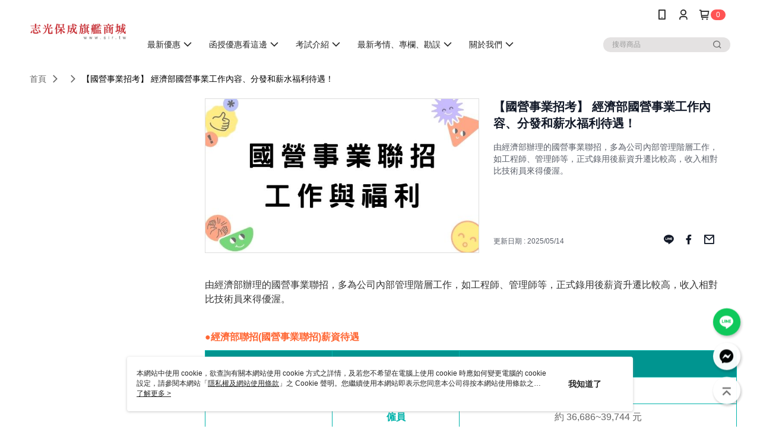

--- FILE ---
content_type: text/html; charset=utf-8
request_url: https://www.sir.tw/Article/Detail/57246
body_size: 19018
content:
<!--This file is synced from MobileWebMallV2 -->

<!DOCTYPE html>

<html>
    <head>
        <title>
【國營事業招考】 經濟部國營事業工作內容、分發和薪水福利待遇！ | 志光保成旗艦商城        </title>
        
    <meta name="keywords" content>
    <meta name="description" content="由經濟部辦理的國營事業聯招，多為公司內部管理階層工作，如工程師、管理師等，正式錄用後薪資升遷比較高，收入相對比技術員來得優渥。">
    <meta property="og:title" content="【國營事業招考】 經濟部國營事業工作內容、分發和薪水福利待遇！"/>
    <meta property="og:url" content="https://www.sir.tw/Article/Detail/57246"/>
    <meta property="og:image" content="https://d3gjxtgqyywct8.cloudfront.net/o2o/image/bf32b443-a750-4be2-82df-8d4ba529ef28.jpg"/>
    <meta property="og:type" content="website"/>
    <meta property="og:description" content="由經濟部辦理的國營事業聯招，多為公司內部管理階層工作，如工程師、管理師等，正式錄用後薪資升遷比較高，收入相對比技術員來得優渥。"/>

        <meta http-equiv="content-language" content="zh-TW" />
        <meta name="viewport" content="width=device-width, initial-scale=1, maximum-scale=1" />
        <meta name="google" content="notranslate" />
        <meta name="msvalidate.01" content="" />


        <meta property="fb:pages" content="easypublic">


        <link rel="icon" href="//img.91app.com/webapi/images/o/16/16/ShopFavicon/40874/40874favicon?v=202601221651" />
        <link rel="shortcut icon" href="//img.91app.com/webapi/images/o/16/16/ShopFavicon/40874/40874favicon?v=202601221651" />
        <!-- hrefLangs start -->
        <!--This file is synced from MobileWebMallV2 -->


        <!-- hrefLangs end -->

        <link rel="stylesheet" href="//official-static.91app.com/V2/Scripts/dist/css/style.css?v=020260121070451">

        <!-- themeCore fonts å’Œ icons çš„æ¨£å¼ä½¿ç”¨ CMS çš„ CDNï¼Œæœ¬æ©Ÿé–‹ç™¼ä¹Ÿä½¿ç”¨ CMS çš„ CDN -->
        <link rel='stylesheet' href='https://cms-static.cdn.91app.com/lib/cms-theme-core/3.88.1/css/desktop.default.css?v=020260121070451'>
<link rel='stylesheet' href='https://cms-static.cdn.91app.com/cms/common/iconFonts/css/font-awesome.css?v=020260121070451' /><link rel='stylesheet' href='https://cms-static.cdn.91app.com/cms/common/iconFonts/css/icon91.css?v=020260121070451' />        <!-- ä½¿ç”¨ trinity-core çš„ baseStyle.css -->

        <!-- å®¢è£½åŒ– IconFont è¨­å®š -->
<link rel='stylesheet' href='https://cms-static.cdn.91app.com/cms/common/iconFonts/v1.1.15/nine1/nine1.css?v=20260121070451' />        <!-- å®¢è£½åŒ– Font-Family è¨­å®š -->
                
        <link rel="apple-touch-icon" href="//img.91app.com/webapi/images/t/512/512/ShopIcon/40874/0/01251030" />
        <link rel="apple-touch-icon" sizes="180x180" href="//img.91app.com/webapi/images/t/512/512/ShopIcon/40874/0/01251030" />
        <link rel="apple-touch-icon-precomposed" href="//img.91app.com/webapi/images/t/512/512/ShopIcon/40874/0/01251030" />
        <link rel="apple-touch-icon-precomposed" sizes="180x180" href="//img.91app.com/webapi/images/t/512/512/ShopIcon/40874/0/01251030" />

            <link rel="canonical" href="https://www.sir.tw/Article/Detail/57246" />

<!--This file is synced from MobileWebMallV2 -->

<!-- Google Tag Manager -->
<script>(function(w,d,s,l,i){w[l]=w[l]||[];w[l].push({'gtm.start':
new Date().getTime(),event:'gtm.js'});var f=d.getElementsByTagName(s)[0],
j=d.createElement(s),dl=l!='dataLayer'?'&l='+l:'';j.async=true;j.src=
'https://www.googletagmanager.com/gtm.js?id='+i+dl;f.parentNode.insertBefore(j,f);
})(window,document,'script','dataLayer','GTM-5WSCB29');</script>
<!-- End Google Tag Manager -->
        <!--This file is synced from MobileWebMallV2 -->
<!--Universal Google Analytics Start-->

<script>
        window.nineyi = window.nineyi || {};
        window.nineyi.googleAnalyticsSettingData = {
            GoogleAnalyticsTrackingId: 'UA-64413146-29',
            GoogleAnalytics4TrackingId: 'G-BRPQR8QP0C',
            CookieDomainSetting: document.location.hostname,
            originDomain: 'https://www.sir.tw',
            officialSsoDomain: 'service.91app.com',
            DefaultCurrencyCode: 'TWD',
            isEnableVipMemberOuterIdDimension: 'False' === 'True',
            customOuidDimensionName: '',
            isUseOriginalClientId: 'False' === 'True',
            isShowSaleProductOuterId: 'False' === 'True',
            isPassOuterMemberCode: 'False' === 'True',
        };
</script>

        <!--This file is synced from MobileWebMallV2 -->

        <!--This file is synced from MobileWebMallV2 -->
<div id="fb-root"></div>
<!--Facebook Pixel Code Start-->
<script>
    !function (f, b, e, v, n, t, s) {
        if (f.fbq)return;
        n = f.fbq = function () {
            n.callMethod ?
                    n.callMethod.apply(n, arguments) : n.queue.push(arguments)
        };
        if (!f._fbq)f._fbq = n;
        n.push = n;
        n.loaded = !0;
        n.version = '2.0';
        n.queue = [];
        t = b.createElement(e);
        t.async = !0;
        t.src = v;
        s = b.getElementsByTagName(e)[0];
        s.parentNode.insertBefore(t, s)
    }(window, document, 'script', '//connect.facebook.net/en_US/fbevents.js');
    var FbCustomAudiencesPixelIds = JSON.parse('["529115799362602"]');
    var AllSiteFbCustomAudiencesPixelId = '1021834927899745';
    var IsEnableAdvancedFacebookPixel = JSON.parse('true');
</script>
<!--Facebook Pixel Code End-->
        <!--This file is synced from MobileWebMallV2 -->
    <!--GoogleConversion-->
    <script async src="https://www.googletagmanager.com/gtag/js?id=UA-64413146-29"></script>
    <script>
        window.dataLayer = window.dataLayer || [];
        function gtag(){dataLayer.push(arguments);}
        gtag('js', new Date());
    </script>
        <!--GoogleConversion-->
        <script>
            var GoogleConversionData = JSON.parse('{"TrackingIdList":["384211325"],"ShopUseNewCode":true,"ConversionList":[{"Id":"384211325","Label":"FLDPCJzm24cCEP2ymrcB","TagType":"GoogleConversionForShoppingCart"},{"Id":"384211325","Label":"ayQTCJnm24cCEP2ymrcB","TagType":"GoogleConversionForRegistrationCompleted"},{"Id":"384211325","Label":"xbQQCJbm24cCEP2ymrcB","TagType":"GoogleConversionForPayFinish"}]}');
            var GoogleRemarketingData = JSON.parse('{"TrackingIdList":["384211325"],"RemarketingList":[{"TrackingId":"384211325","Label":""}]}');
        </script>

        <!--This file is synced from MobileWebMallV2 -->
<!-- Yahoo Dot Tag Base Code Start -->
<!-- Yahoo Dot Tag Base Code End -->
        <!--This file is synced from MobileWebMallV2 -->

<!-- initial mweb constant -->
<script src="//official-static.91app.com/V2/Scripts/cookies.min.js"></script>

    <script src='https://app.cdn.91app.com/global/currency-exchange-rate/currency.js'></script>

<script>
    window.nineyi = window.nineyi || {};
    window.nineyi.shopId = 40874;
    window.nineyi.appSetting = window.nineyi.appSetting || {};
    window.nineyi.appSetting.logLevel = parseInt('2');
    window.nineyi.appSetting.viewTitle = '【國營事業招考】 經濟部國營事業工作內容、分發和薪水福利待遇！';
    window.nineyi.ServiceWorker = window.nineyi.ServiceWorker || {};
    window.nineyi.ServiceWorker.Env = 'Prod';
    window.nineyi.facebookConfig = {
        allSiteFbPixelId: AllSiteFbCustomAudiencesPixelId,
        CustomAudiencesPixelIds: FbCustomAudiencesPixelIds
    };
    window.nineyi.Execmode = 'Prod';
    window.nineyi.version = '20260121070451';
    window.nineyi.ServiceWorker.Options = {
        v: '1',
        tid: 'UA-64413146-29',
        ccode: 'TW',
        ch: 'web',
        cud: 'TWD',
        ld: 'zh-TW',
        shopId: 40874,
    }
    window.nineyi.pageType = '';
    window.nineyi.launchType = '';
    window.nineyi.silo = '91app';
    window.nineyi.dependencies = window.nineyi.dependencies || {};
    window.nineyi.dependencies.apiConfig = window.nineyi.dependencies.apiConfig || {
        cdnApiHost:'https://webapi.91app.com',
        isEnableCdnApi: "True" == 'True'
    };
    window.nineyi.dependencies.env = 'Prod';
    window.nineyi.dependencies.market = 'TW';
    window.nineyi.dependencies.shopId = parseInt('40874');
    window.nineyi.cookieExpireTime = {
        fr: 86400000,
        fr2: 86400000,
        act: 172800000,
    };

    window.nineyi.MWeb = window.nineyi.MWeb || {};
    window.nineyi.MWeb.OfficialOriginDomain = 'https://www.sir.tw';
    window.nineyi.MWeb.ApiCdnConfig = {
        "Url": 'https://webapi.91app.com',
        "IsEnable": "True" == 'True'
    };
    window.nineyi.MWeb.MachineName = 'TW-MWG1-62-187';
    window.nineyi.MWeb.OfficialShopProfile = {"ShopId":40874,"BrowserMode":1,"DeviceMode":1,"StoreTotalCount":0,"LayoutAreaSetting":{"IsEnableLeftAside":true,"IsEnableHeader":true,"IsEnableFooter":true},"SharedFrameViewModel":{"OfficialCustomLink":null},"HasNewVersionSwitch":true,"LineShopLandingPopupEnabled":false,"IsPassOuterMemberCode":false};
    window.nineyi.MWeb.CmsShopInfo = {"EnableCms":true,"Version":"ea63affa-a745-4d02-81e8-7e334b2c5d66_1769071910888"};
    window.nineyi.MWeb.CmsApiDomain = 'https://fts-api.91app.com';
    window.nineyi.MWeb.ShopId = parseInt('40874');
    window.nineyi.MWeb.ShopName = "志光保成旗艦商城";
    window.nineyi.MWeb.SupplierName = "志光保成科技股份有限公司";
    window.nineyi.MWeb.UnLoginId = '';
    window.nineyi.MWeb.IsThirdpartyAuthMember = 'False'.toLocaleLowerCase() === 'true';
    window.nineyi.MWeb.ThirdpartyAuthTypeDef = '';
    window.nineyi.MWeb.ThirdpartyAuthButtonContent = '';
    window.nineyi.MWeb.ThirdpartyAuthIconUrl = '';
    window.nineyi.MWeb.ServiceNumber = '062650818';
    window.nineyi.MWeb.ServiceInfo = '週一～週五，09:00～18:00';
    window.nineyi.MWeb.HomeUrl = '/v2/official';
    window.nineyi.MWeb.IsLBS = 'False' === "True";
    window.nineyi.MWeb.IsAntiFraud = 'True';
    window.nineyi.MWeb.GoogleRecaptchaSiteKey = '';
    window.nineyi.MWeb.IsShowQuestionInsert = 'true' === 'true';
    window.nineyi.MWeb.IsShowShopIntroduce = 'true' === 'true';
    window.nineyi.MWeb.IsRememberCreditCard = 'false' === 'true';
    window.nineyi.MWeb.IsShowChangePassword = 'true' === 'true';
    window.nineyi.MWeb.IsShowAccountBinding = 'true' === 'true';
    window.nineyi.MWeb.IsPriceOnTop = 'false' === 'true';
    window.nineyi.MWeb.IsEnabledNewProductCard = 'true' === 'true';
    window.nineyi.MWeb.IsEnabledCustomTranslation = 'false' === 'true';
    window.nineyi.MWeb.EnableSessionExpire = 'False' === 'True';
    window.nineyi.MWeb.EnableAddressBook = 'True' === 'True';
    window.nineyi.MWeb.AddressBookVersion = 2;
    window.nineyi.MWeb.IsEnabledShopReturnGoods = 'True' === 'True';
    window.nineyi.MWeb.IsEnabledShopChangeGoods = 'True' === 'True';
    window.nineyi.MWeb.IsEnabledShopCustomReturnGoods = 'False' === 'True';
    window.nineyi.MWeb.IsEnabledShopCustomChangeGoods = 'False' === 'True';
    window.nineyi.MWeb.IsEnableStoreCredit = 'False' === 'True';
    window.nineyi.MWeb.IsShowTradesOrderGroupQRCode = 'False' === 'True';
    window.nineyi.MWeb.AdministrativeRegionFileUrlPrefix = 'https://static-web.cdn.91app.com/TW/Prod/';
    window.nineyi.MWeb.CommerceCloudAppApiDomain = 'https://fts-api.91app.com';
    window.nineyi.MWeb.CommerceCloudCdnApiDomain = 'https://fts-api.91app.com';
    window.nineyi.MWeb.IsSuggestPriceShowPrice = 'true' === 'true';
    window.nineyi.MWeb.FtsApiDomain = 'https://fts-api.91app.com';
    window.nineyi.MWeb.ChatWebSocketDomain = '';
    window.nineyi.MWeb.IsEnableShopCustomCurrencyRate = 'False' == 'True';
    window.nineyi.MWeb.IsEnabledRetailStoreExpress = 'False' == 'True';
    window.nineyi.MWeb.RetailStoreExpressState = {"IsRetailStoreExpress":false,"LogoUrl":"","HeaderBackgroundColor":""};
    window.nineyi.MWeb.IsEnableSkuPointsPay = 'False' === 'True';
    window.nineyi.MWeb.PointsPayDisplayType = 'PointDesc';

    window.nineyi.stackdriverConfig = {
        name: 'mweb',
        version: '20260121070451'
    }

    var referrerUrl = '';
    document.location.search.replace('?', '').split('&').forEach(function (item) {
        if (item.match(/^rt=/g)) {
            referrerUrl = decodeURIComponent(item.split('=')[1]);
        }
    });
    if (!referrerUrl) {
        referrerUrl = 'https://www.sir.tw';
    }
    window.nineyi.MWeb.ReferrerUrl = referrerUrl;
    var QRCodeImage = '<img alt="91mai-qrcode-img" name="91mai_qrcode" src="[data-uri]" />';
    var QRCodeImageSpan = document.createElement('span');
    QRCodeImageSpan.innerHTML = QRCodeImage;
    window.nineyi.MWeb.QRCodeImageUrl = QRCodeImageSpan.firstElementChild.src;

    window.nineyi.MWeb.DownloadAppUrl = {
        ios: 'https://itunes.apple.com/tw/app/id1559001949',
        android: 'https://play.google.com/store/apps/details?id=com.nineyi.shop.s040874',
        isDownloadAndroidAPK: 'False' === 'True',
    }
    window.nineyi.MWeb.IsEnableFBMessenger = 'False'.toLocaleLowerCase() == 'true';
    window.nineyi.MWeb.IsEnableFBMessengerNonWorkingTime = 'False'.toLocaleLowerCase() == 'true';
    window.nineyi.MWeb.FBMessengerWorkingStartWeekDay = '';
    window.nineyi.MWeb.FBMessengerWorkingStartTime = '';
    window.nineyi.MWeb.FBMessengerWorkingEndWeekDay = '';
    window.nineyi.MWeb.FBMessengerWorkingEndTime = '';
    window.nineyi.MWeb.FanGroupUrl = 'https://www.facebook.com/easypublic';
    window.nineyi.MWeb.FBAppId = '3546428282277788'; // 分享用
    // FbOfficialAppId： nineyi.webstore.mobilewebmall\WebStore\Frontend\BE\Official\OfficialShopInfoEntity.cs
    // 單一domain店家:取DB Shop 裡面的資料(同FbAppId)，非單一domain店家:取Config裡面 FB.Official.AppId
    window.nineyi.MWeb.FbOfficialAppId = '3546428282277788'; // Fb官網登入用
    window.nineyi.MWeb.OnlineCRM = '?????-????';
    window.nineyi.MWeb.OnlineCRMCode = '@gju4263b';
    window.nineyi.MWeb.ShopInstagramUrl = 'https://www.instagram.com/sir2650818/';
    var GoogleConversionData = JSON.parse('{"TrackingIdList":["384211325"],"ShopUseNewCode":true,"ConversionList":[{"Id":"384211325","Label":"FLDPCJzm24cCEP2ymrcB","TagType":"GoogleConversionForShoppingCart"},{"Id":"384211325","Label":"ayQTCJnm24cCEP2ymrcB","TagType":"GoogleConversionForRegistrationCompleted"},{"Id":"384211325","Label":"xbQQCJbm24cCEP2ymrcB","TagType":"GoogleConversionForPayFinish"}]}');
    var GoogleConversionList;
    if(GoogleConversionData){
        GoogleConversionList = GoogleConversionData.ConversionList;
    }
    window.nineyi.MWeb.GoogleConversionList = GoogleConversionList
    var GoogleConversionData = JSON.parse('{"TrackingIdList":["384211325"],"ShopUseNewCode":true,"ConversionList":[{"Id":"384211325","Label":"FLDPCJzm24cCEP2ymrcB","TagType":"GoogleConversionForShoppingCart"},{"Id":"384211325","Label":"ayQTCJnm24cCEP2ymrcB","TagType":"GoogleConversionForRegistrationCompleted"},{"Id":"384211325","Label":"xbQQCJbm24cCEP2ymrcB","TagType":"GoogleConversionForPayFinish"}]}');
    var GoogleConversionDataShopUseNewCode;
    if(GoogleConversionData){
        GoogleConversionDataShopUseNewCode = GoogleConversionData.ShopUseNewCode;
    }
    window.nineyi.MWeb.GoogleConversionShopUseNewCode = GoogleConversionDataShopUseNewCode;
    window.nineyi.MWeb.Market = 'TW';
    window.nineyi.MWeb.IsAdobeTrackerShop = 'False';
    window.nineyi.MWeb.SoldOutType = 'OutOfStock'; // 商品缺貨顯示
    window.nineyi.MWeb.SalesMarketSettings = {"SupplierId":41763,"SalesMarket":"TW","SalesCurrency":"TWD","CountryCode":"886","CurrencySymbol":"NT$","CurrencyDecimalDigits":0,"CurrencyDecimalSeparator":".","CurrencyDigitGroupSeparator":",","CurrencyNameKey":""};
    /**
    initialAngularLocale
    */
    window.nineyi.MWeb.CurrentLocale = 'zh-TW';
    window.nineyi.MWeb.EnableLanguageSwitcher = 'True' === 'True';
    window.nineyi.MWeb.DefaultLanguageCode = 'zh-TW';
    window.nineyi.MWeb.AvailableLanguages = [{"Lang":"zh-TW","Display":"中文 (繁體)"}];
    window.nineyi.MWeb.DefaultCurrency = 'NT$';
    window.nineyi.MWeb.DefaultCountry = 'TW';
    window.nineyi.MWeb.DefaultCurrencyCode = 'TWD';
    window.nineyi.MWeb.EnableJavsScriptCDN = 'True';
    window.nineyi.MWeb.JavsScriptCDN = '//official-static.91app.com';
    window.nineyi.MWeb.CssCDNDomain = '//official-static.91app.com';
    window.nineyi.MWeb.FingerprintTag = '639049332581366362';
    window.nineyi.MWeb.CurrencyCode = '' || 'TWD';
    window.nineyi.MWeb.isSsoDomain = (/^(service.*.91dev.*|(service.91app.*)|shop-service.pxmart.com.tw)$/ig).test(window.location.hostname);
    window.nineyi.MWeb.isCustomizedPrivacyPolicy = '';
    window.nineyi.MWeb.PrivacyPolicyFilePath = '';
    Object.freeze(window.nineyi.MWeb);

    window.nineyi.i18n = window.nineyi.i18n || {};
    window.nineyi.i18n.isEnableCurrency = !window.nineyi.MWeb.isSsoDomain && 'False'.toLocaleLowerCase() == 'true';
    window.nineyi.i18n.defaultCurrency = 'TWD';
    window.nineyi.i18n.preferredCurrency = docCookies.getItem('currency') || window.nineyi.i18n.defaultCurrency;
    window.nineyi.i18n.availableCurrencies = ["TWD"];
    window.nineyi.i18n.isEnableLanguage = !window.nineyi.MWeb.isSsoDomain && 'True'.toLocaleLowerCase() == 'true';
    window.nineyi.i18n.defaultLanguage = 'zh-TW'
    window.nineyi.i18n.availableLanguages = ["zh-TW"];
    window.nineyi.i18n.salesMarketSettings = {
        salesMarket: 'TW',
        salesCurrency: 'TWD'
    };
    (function(n) {
        var allLanguages = [{"Lang":"en-US","Display":"English (US)"},{"Lang":"zh-TW","Display":"中文 (繁體)"},{"Lang":"zh-HK","Display":"中文 (香港)"},{"Lang":"zh-CN","Display":"中文 (简体)"},{"Lang":"ms-MY","Display":"Bahasa Melayu"},{"Lang":"ja-JP","Display":"日本語"},{"Lang":"th-TH","Display":"ไทย"}];
        n.i18n.allLanguages = allLanguages.map(function (item) {
            return {
                lang: item.Lang,
                display: item.Display
            };
        });
    })(window.nineyi);
    window.nineyi.tracking = {
        dataLayer: function (key, val){
                const dataLayers = window.nineyi.tracking.dataLayer.dataLayers;
                dataLayers[key] = dataLayers[key] || {};
                dataLayers[key] = val;
                const subscribes = window.nineyi.tracking.dataLayer.subscribes;
                subscribes[key] = subscribes[key] || [];
                subscribes[key].forEach(function(fn){
                    fn(val);
                });
        },
        subscribe: function(key, callback){
            const subscribes = window.nineyi.tracking.dataLayer.subscribes;
            subscribes[key] = subscribes[key] || [];
            subscribes[key].push(callback);
        }
    };
    window.nineyi.tracking.dataLayer.dataLayers = {};
    window.nineyi.tracking.dataLayer.subscribes = {};

    window.fbAsyncInit = function() {
        FB.init({
          appId: window.location.pathname !== '/V2/Login/Index/' && !/^\/V2\/VipMember\/AccountBinding\/?$/.test(window.location.pathname)
            ? '3546428282277788' : '3546428282277788',
          autoLogAppEvents: true,
          xfbml: true,
          version: 'v2.10'
        });
        console.log('InitialSetting: FB initFaceBookUI ok');
    };
</script>
<!-- END initial mweb constant -->

        



        <script type='text/javascript'>
            var appInsights=window.appInsights||function(config)
            {
                function r(config){ t[config] = function(){ var i = arguments; t.queue.push(function(){ t[config].apply(t, i)})} }
                var t = { config:config},u=document,e=window,o='script',s=u.createElement(o),i,f;for(s.src=config.url||'//az416426.vo.msecnd.net/scripts/a/ai.0.js',u.getElementsByTagName(o)[0].parentNode.appendChild(s),t.cookie=u.cookie,t.queue=[],i=['Event','Exception','Metric','PageView','Trace','Ajax'];i.length;)r('track'+i.pop());return r('setAuthenticatedUserContext'),r('clearAuthenticatedUserContext'),config.disableExceptionTracking||(i='onerror',r('_'+i),f=e[i],e[i]=function(config, r, u, e, o) { var s = f && f(config, r, u, e, o); return s !== !0 && t['_' + i](config, r, u, e, o),s}),t
            }({
                instrumentationKey:'80d00903-800e-47a0-8776-3b3493a1b234'
            });

            window.appInsights=appInsights;
            appInsights.trackPageView();
        </script>
        <script async defer src="https://connect.facebook.net/zh_TW/sdk.js"></script>

    </head>
    <body class="">
        <!--This file is synced from MobileWebMallV2 -->

<noscript>
    <iframe src="https://www.googletagmanager.com/ns.html?id=GTM-5WSCB29" height="0" width="0"
        style="display:none;visibility:hidden"></iframe>
</noscript>

            <div id="root"></div>
        <!-- StackDriver Reporter Start -->
        <script>
        window.nineyi.env = "Prod";
        </script>
        <!-- tracking sdk-->
        <script src='https://tracking-client.91app.com/tracking-service/sdk/ec/latest/main.min.js?v=020260121070451'></script>
        <!-- line express sdk-->
        <!-- è®€å–å¤–éƒ¨ CDN -->
        <script src='https://cms-static.cdn.91app.com/lib/polyfill.js'></script>
        <!-- è®€å–CMS CDN -->
        <script defer src='https://cms-static.cdn.91app.com/lib/react/16.14.0/umd/react.production.min.js'></script>
        <script defer src='https://cms-static.cdn.91app.com/lib/react-dom/16.14.0/umd/react-dom.production.min.js'></script>
        <script defer src='https://cms-static.cdn.91app.com/lib/react-redux/7.2.3/react-redux.min.js'></script>
        <script defer src='https://cms-static.cdn.91app.com/lib/lodash/4.17.21/lodash.min.js'></script>
        <script defer src='https://cms-static.cdn.91app.com/lib/jsonpath/1.1.1/jsonpath.min.js'></script>

            <script defer src='//official-static.91app.com/V2/Scripts/dist/v-639049332581366362-v/js/desktop/manifest.js?v=020260121070451'></script>
            <script defer src='//official-static.91app.com/V2/Scripts/dist/v-639049332581366362-v/js/desktop/vendor-mweb.js?v=020260121070451'></script>
            <script defer src='//official-static.91app.com/V2/Scripts/dist/v-639049332581366362-v/js/desktop/nine1.js?v=020260121070451'></script>
            <script defer src='//official-static.91app.com/V2/Scripts/dist/v-639049332581366362-v/js/desktop/themecore.js?v=020260121070451'></script>

        

<script>
    window.nineyi.ServerData = {
        ArticleId:"57246",
        Introduction:"&lt;p&gt;&lt;span style=&quot;font-family:Arial, Helvetica, sans-serif;font-size:medium;&quot;&gt;由經濟部辦理的國營事業聯招，多為公司內部管理階層工作，如工程師、管理師等，正式錄用後薪資升遷比較高，收入相對比技術員來得優渥。&lt;/span&gt;&lt;/p&gt;&lt;p&gt;&lt;/p&gt;&lt;p&gt;&lt;strong style=&quot;color:#ff6633;font-family:Arial, Helvetica, sans-serif;font-size:medium;&quot;&gt;&lt;span style=&quot;font-family:Arial, Helvetica, sans-serif;font-size:medium;&quot;&gt;●&lt;/span&gt;&lt;/strong&gt;&lt;span style=&quot;font-family:Arial, Helvetica, sans-serif;font-size:medium;color:#ff6633;&quot;&gt;&lt;strong&gt;經濟部聯招(國營事業聯招)薪資待遇&lt;/strong&gt;&lt;/span&gt;&lt;/p&gt;&lt;table style=&quot;margin:0px;padding:0px;width:896px;--color01:#02B3AB;--color02:#009590;--color03:#EEF6F3;--color04:#666666;--color05:#333333;--color06:#FA8C16;border-collapse:collapse;color:#666666;position:relative;font-family:Arial, Helvetica, 微軟正黑體, sans-serif;font-size:16px;&quot;&gt;&lt;tbody style=&quot;margin:0px;padding:0px;box-sizing:border-box;&quot;&gt;&lt;tr style=&quot;margin:0px;padding:0px;box-sizing:border-box;&quot;&gt;&lt;th style=&quot;margin:0px;padding:10px;box-sizing:border-box;width:214.875px;font-size:1em;line-height:1.5;border:1px solid rgb(2, 179, 171);background:none 0% 0% / auto repeat scroll padding-box border-box rgb(0, 149, 144);color:#ffffff;&quot; width=&quot;24%&quot;&gt;用人機關&lt;/th&gt;&lt;th style=&quot;margin:0px;padding:10px;box-sizing:border-box;font-size:1em;line-height:1.5;border:1px solid rgb(2, 179, 171);background:none 0% 0% / auto repeat scroll padding-box border-box rgb(0, 149, 144);color:#ffffff;&quot; width=&quot;24%&quot;&gt;職別&lt;/th&gt;&lt;th style=&quot;margin:0px;padding:10px;box-sizing:border-box;font-size:1em;line-height:1.5;border:1px solid rgb(2, 179, 171);background:none 0% 0% / auto repeat scroll padding-box border-box rgb(0, 149, 144);color:#ffffff;&quot;&gt;薪水(月)&lt;/th&gt;&lt;/tr&gt;&lt;tr style=&quot;margin:0px;padding:0px;box-sizing:border-box;&quot;&gt;&lt;td align=&quot;center&quot; class=&quot;subtitlecol&quot; rowspan=&quot;2&quot; style=&quot;margin:0px;padding:10px;box-sizing:border-box;font-size:1em;line-height:1.5;border:1px solid rgb(2, 179, 171);font-weight:bold;text-align:center;color:#02b3ab;&quot;&gt;台電公司&lt;/td&gt;&lt;td align=&quot;center&quot; class=&quot;subtitlecol&quot; style=&quot;margin:0px;padding:10px;box-sizing:border-box;font-size:1em;line-height:1.5;border:1px solid rgb(2, 179, 171);font-weight:bold;color:#02b3ab;&quot;&gt;職員&lt;/td&gt;&lt;td align=&quot;center&quot; style=&quot;margin:0px;padding:10px;box-sizing:border-box;font-size:1em;line-height:1.5;border:1px solid rgb(2, 179, 171);&quot;&gt;約 45,094 元&lt;/td&gt;&lt;/tr&gt;&lt;tr style=&quot;margin:0px;padding:0px;box-sizing:border-box;&quot;&gt;&lt;td align=&quot;center&quot; class=&quot;subtitlecol&quot; style=&quot;margin:0px;padding:10px;box-sizing:border-box;font-size:1em;line-height:1.5;border:1px solid rgb(2, 179, 171);font-weight:bold;text-align:center;color:#02b3ab;&quot;&gt;僱員&lt;/td&gt;&lt;td align=&quot;center&quot; style=&quot;margin:0px;padding:10px;box-sizing:border-box;font-size:1em;line-height:1.5;border:1px solid rgb(2, 179, 171);&quot;&gt;約 36,686~39,744 元&lt;/td&gt;&lt;/tr&gt;&lt;tr style=&quot;margin:0px;padding:0px;box-sizing:border-box;&quot;&gt;&lt;td align=&quot;center&quot; class=&quot;subtitlecol&quot; rowspan=&quot;2&quot; style=&quot;margin:0px;padding:10px;box-sizing:border-box;font-size:1em;line-height:1.5;border:1px solid rgb(2, 179, 171);font-weight:bold;text-align:center;color:#02b3ab;&quot;&gt;台水公司&lt;/td&gt;&lt;td align=&quot;center&quot; class=&quot;subtitlecol&quot; style=&quot;margin:0px;padding:10px;box-sizing:border-box;font-size:1em;line-height:1.5;border:1px solid rgb(2, 179, 171);font-weight:bold;color:#02b3ab;&quot;&gt;職員&lt;/td&gt;&lt;td align=&quot;center&quot; style=&quot;margin:0px;padding:10px;box-sizing:border-box;font-size:1em;line-height:1.5;border:1px solid rgb(2, 179, 171);&quot;&gt;約 44,780 元&lt;/td&gt;&lt;/tr&gt;&lt;tr style=&quot;margin:0px;padding:0px;box-sizing:border-box;&quot;&gt;&lt;td align=&quot;center&quot; class=&quot;subtitlecol&quot; style=&quot;margin:0px;padding:10px;box-sizing:border-box;font-size:1em;line-height:1.5;border:1px solid rgb(2, 179, 171);font-weight:bold;text-align:center;color:#02b3ab;&quot;&gt;僱員&lt;/td&gt;&lt;td align=&quot;center&quot; style=&quot;margin:0px;padding:10px;box-sizing:border-box;font-size:1em;line-height:1.5;border:1px solid rgb(2, 179, 171);&quot;&gt;約 30,010 元&lt;/td&gt;&lt;/tr&gt;&lt;tr style=&quot;margin:0px;padding:0px;box-sizing:border-box;&quot;&gt;&lt;td align=&quot;center&quot; class=&quot;subtitlecol&quot; rowspan=&quot;2&quot; style=&quot;margin:0px;padding:10px;box-sizing:border-box;font-size:1em;line-height:1.5;border:1px solid rgb(2, 179, 171);font-weight:bold;text-align:center;color:#02b3ab;&quot;&gt;中油公司&lt;/td&gt;&lt;td align=&quot;center&quot; class=&quot;subtitlecol&quot; style=&quot;margin:0px;padding:10px;box-sizing:border-box;font-size:1em;line-height:1.5;border:1px solid rgb(2, 179, 171);font-weight:bold;color:#02b3ab;&quot;&gt;職員&lt;/td&gt;&lt;td align=&quot;center&quot; style=&quot;margin:0px;padding:10px;box-sizing:border-box;font-size:1em;line-height:1.5;border:1px solid rgb(2, 179, 171);&quot;&gt;約 42,866 元&lt;/td&gt;&lt;/tr&gt;&lt;tr style=&quot;margin:0px;padding:0px;box-sizing:border-box;&quot;&gt;&lt;td align=&quot;center&quot; class=&quot;subtitlecol&quot; style=&quot;margin:0px;padding:10px;box-sizing:border-box;font-size:1em;line-height:1.5;border:1px solid rgb(2, 179, 171);font-weight:bold;text-align:center;color:#02b3ab;&quot;&gt;僱員&lt;/td&gt;&lt;td align=&quot;center&quot; style=&quot;margin:0px;padding:10px;box-sizing:border-box;font-size:1em;line-height:1.5;border:1px solid rgb(2, 179, 171);&quot;&gt;約 30,515 元&lt;/td&gt;&lt;/tr&gt;&lt;tr style=&quot;margin:0px;padding:0px;box-sizing:border-box;&quot;&gt;&lt;td align=&quot;center&quot; class=&quot;subtitlecol&quot; rowspan=&quot;2&quot; style=&quot;margin:0px;padding:10px;box-sizing:border-box;font-size:1em;line-height:1.5;border:1px solid rgb(2, 179, 171);font-weight:bold;text-align:center;color:#02b3ab;&quot;&gt;台糖公司&lt;/td&gt;&lt;td align=&quot;center&quot; class=&quot;subtitlecol&quot; style=&quot;margin:0px;padding:10px;box-sizing:border-box;font-size:1em;line-height:1.5;border:1px solid rgb(2, 179, 171);font-weight:bold;color:#02b3ab;&quot;&gt;職員&lt;/td&gt;&lt;td align=&quot;center&quot; style=&quot;margin:0px;padding:10px;box-sizing:border-box;font-size:1em;line-height:1.5;border:1px solid rgb(2, 179, 171);&quot;&gt;約 45,023 元&lt;/td&gt;&lt;/tr&gt;&lt;tr style=&quot;margin:0px;padding:0px;box-sizing:border-box;&quot;&gt;&lt;td align=&quot;center&quot; class=&quot;subtitlecol&quot; style=&quot;margin:0px;padding:10px;box-sizing:border-box;font-size:1em;line-height:1.5;border:1px solid rgb(2, 179, 171);font-weight:bold;text-align:center;color:#02b3ab;&quot;&gt;僱員&lt;/td&gt;&lt;td align=&quot;center&quot; style=&quot;margin:0px;padding:10px;box-sizing:border-box;font-size:1em;line-height:1.5;border:1px solid rgb(2, 179, 171);&quot;&gt;約 30,539 元&lt;/td&gt;&lt;/tr&gt;&lt;/tbody&gt;&lt;/table&gt;&lt;p&gt;&lt;span style=&quot;font-family:Arial, Helvetica, sans-serif;font-size:medium;&quot;&gt;&lt;/span&gt;&lt;/p&gt;&lt;p&gt;&lt;span style=&quot;font-family:Arial, Helvetica, sans-serif;font-size:medium;&quot;&gt;1.經濟部所屬事業機構甄試進用人員不具公務人員任用資格，相關資料亦不送銓敘機關銓敘。&lt;/span&gt;&lt;br /&gt;&lt;br /&gt;&lt;span style=&quot;font-family:Arial, Helvetica, sans-serif;font-size:medium;&quot;&gt;2.錄取人員進用後不得要求以高於專科以上之學歷或其他考試及格(錄取)資格提高敘薪。&lt;/span&gt;&lt;br /&gt;&lt;br /&gt;&lt;span style=&quot;font-family:Arial, Helvetica, sans-serif;font-size:medium;&quot;&gt;3.進用人員如有兼任車輛駕駛及初級保養者，屬業務上、職務上之所需，不另支給兼任司機加給。&lt;/span&gt;&lt;br /&gt;&lt;br /&gt;&lt;span style=&quot;font-family:Arial, Helvetica, sans-serif;font-size:medium;&quot;&gt;※上述說明僅供參考，實際薪資以分發報到之機關核算為準。&lt;/span&gt;&lt;/p&gt;&lt;p&gt;&lt;/p&gt;&lt;p&gt;&lt;span style=&quot;font-family:Arial, Helvetica, sans-serif;font-size:medium;&quot;&gt;　　經濟部所屬國營事業，工作環境單純穩定，每月薪資35,000元起，績效獎金最高可達4.6個月，且還有結婚、生育及子女就學補助、優渥的退休金，以及提供在職進修機會等諸多福利，成為人人嚮往的工作 ！&lt;/span&gt;&lt;/p&gt;&lt;p&gt;&lt;/p&gt;&lt;p&gt;&lt;strong style=&quot;color:#ff6633;font-family:Arial, Helvetica, sans-serif;font-size:medium;&quot;&gt;●&lt;/strong&gt;&lt;span style=&quot;color:#ff6633;font-family:Arial, Helvetica, sans-serif;font-size:medium;&quot;&gt;&lt;strong&gt;國營事業招考 工作內容&lt;/strong&gt;&lt;/span&gt;&lt;/p&gt;&lt;p&gt;&lt;span style=&quot;font-family:Arial, Helvetica, sans-serif;font-size:medium;&quot;&gt;&lt;strong&gt;文組推薦&lt;/strong&gt;&lt;/span&gt;&lt;/p&gt;&lt;table border=&quot;0&quot; cellpadding=&quot;0&quot; cellspacing=&quot;0&quot; class=&quot;table04 k-table&quot; style=&quot;outline:none;border-collapse:collapse;width:740px;margin:10px 0px 20px;font-family:Arial, Helvetica, 微軟正黑體, sans-serif;font-size:15px;&quot;&gt;&lt;tbody style=&quot;box-sizing:border-box;outline:none;&quot;&gt;&lt;tr style=&quot;box-sizing:border-box;outline:none;&quot;&gt;&lt;td align=&quot;center&quot; bgcolor=&quot;#F2F2F2&quot; style=&quot;box-sizing:border-box;outline:none;border:1px solid rgb(166, 166, 166);border-collapse:collapse;padding:6px 4px;&quot; width=&quot;20%&quot;&gt;&lt;span class=&quot;fs01&quot; style=&quot;box-sizing:border-box;outline:none;margin:0px;padding:5px 0px;font-size:medium;color:#333333;line-height:1.6;font-family:Arial, Helvetica, sans-serif;&quot;&gt;類科&lt;/span&gt;&lt;/td&gt;&lt;td align=&quot;center&quot; bgcolor=&quot;#F2F2F2&quot; style=&quot;box-sizing:border-box;outline:none;border:1px solid rgb(166, 166, 166);border-collapse:collapse;padding:6px 4px;&quot; width=&quot;80%&quot;&gt;&lt;span class=&quot;fs01&quot; style=&quot;box-sizing:border-box;outline:none;margin:0px;padding:5px 0px;font-size:medium;color:#333333;line-height:1.6;font-family:Arial, Helvetica, sans-serif;&quot;&gt;工作性質簡述&lt;/span&gt;&lt;/td&gt;&lt;/tr&gt;&lt;tr style=&quot;box-sizing:border-box;outline:none;&quot;&gt;&lt;td align=&quot;center&quot; bgcolor=&quot;#F2F2F2&quot; style=&quot;box-sizing:border-box;outline:none;border:1px solid rgb(166, 166, 166);border-collapse:collapse;padding:6px 4px;&quot;&gt;&lt;span class=&quot;fs01&quot; style=&quot;box-sizing:border-box;outline:none;margin:0px;padding:5px 0px;font-size:medium;color:#333333;line-height:1.6;font-family:Arial, Helvetica, sans-serif;&quot;&gt;人資&lt;/span&gt;&lt;/td&gt;&lt;td style=&quot;box-sizing:border-box;outline:none;border:1px solid rgb(166, 166, 166);border-collapse:collapse;padding:6px 4px;&quot;&gt;&lt;span class=&quot;fs01&quot; style=&quot;box-sizing:border-box;outline:none;margin:0px;padding:5px 0px;font-size:medium;color:#333333;line-height:1.6;font-family:Arial, Helvetica, sans-serif;&quot;&gt;人力資源管理相關業務。&lt;/span&gt;&lt;/td&gt;&lt;/tr&gt;&lt;tr style=&quot;box-sizing:border-box;outline:none;&quot;&gt;&lt;td align=&quot;center&quot; bgcolor=&quot;#F2F2F2&quot; style=&quot;box-sizing:border-box;outline:none;border:1px solid rgb(166, 166, 166);border-collapse:collapse;padding:6px 4px;&quot;&gt;&lt;span class=&quot;fs01&quot; style=&quot;box-sizing:border-box;outline:none;margin:0px;padding:5px 0px;font-size:medium;color:#333333;line-height:1.6;font-family:Arial, Helvetica, sans-serif;&quot;&gt;企管&lt;/span&gt;&lt;/td&gt;&lt;td style=&quot;box-sizing:border-box;outline:none;border:1px solid rgb(166, 166, 166);border-collapse:collapse;padding:6px 4px;&quot; valign=&quot;top&quot;&gt;&lt;span class=&quot;fs01&quot; style=&quot;box-sizing:border-box;outline:none;margin:0px;padding:5px 0px;font-size:medium;color:#333333;line-height:1.6;font-family:Arial, Helvetica, sans-serif;&quot;&gt;業務經營、行銷、企劃、總務、採購、客戶服務及契約規劃與執行等相關業務。&lt;/span&gt;&lt;/td&gt;&lt;/tr&gt;&lt;tr style=&quot;box-sizing:border-box;outline:none;&quot;&gt;&lt;td align=&quot;center&quot; bgcolor=&quot;#F2F2F2&quot; style=&quot;box-sizing:border-box;outline:none;border:1px solid rgb(166, 166, 166);border-collapse:collapse;padding:6px 4px;&quot;&gt;&lt;span class=&quot;fs01&quot; style=&quot;box-sizing:border-box;outline:none;margin:0px;padding:5px 0px;font-size:medium;color:#333333;line-height:1.6;font-family:Arial, Helvetica, sans-serif;&quot;&gt;國貿&lt;/span&gt;&lt;/td&gt;&lt;td style=&quot;box-sizing:border-box;outline:none;border:1px solid rgb(166, 166, 166);border-collapse:collapse;padding:6px 4px;&quot; valign=&quot;top&quot;&gt;&lt;span class=&quot;fs01&quot; style=&quot;box-sizing:border-box;outline:none;margin:0px;padding:5px 0px;font-size:medium;color:#333333;line-height:1.6;font-family:Arial, Helvetica, sans-serif;&quot;&gt;設備、燃料或油品採購，合約之履約及爭議處理、行銷、貿易管理以及國際市場商情研究等相關業務。&lt;/span&gt;&lt;/td&gt;&lt;/tr&gt;&lt;tr style=&quot;box-sizing:border-box;outline:none;&quot;&gt;&lt;td align=&quot;center&quot; bgcolor=&quot;#F2F2F2&quot; style=&quot;box-sizing:border-box;outline:none;border:1px solid rgb(166, 166, 166);border-collapse:collapse;padding:6px 4px;&quot;&gt;&lt;span class=&quot;fs01&quot; style=&quot;box-sizing:border-box;outline:none;margin:0px;padding:5px 0px;font-size:medium;color:#333333;line-height:1.6;font-family:Arial, Helvetica, sans-serif;&quot;&gt;財會&lt;/span&gt;&lt;/td&gt;&lt;td style=&quot;box-sizing:border-box;outline:none;border:1px solid rgb(166, 166, 166);border-collapse:collapse;padding:6px 4px;&quot; valign=&quot;top&quot;&gt;&lt;span class=&quot;fs01&quot; style=&quot;box-sizing:border-box;outline:none;margin:0px;padding:5px 0px;font-size:medium;color:#333333;line-height:1.6;font-family:Arial, Helvetica, sans-serif;&quot;&gt;會計報表編制、收支審核、帳務處理、財務規劃、成本分析、採購監辦等相關業務。&lt;/span&gt;&lt;/td&gt;&lt;/tr&gt;&lt;tr style=&quot;box-sizing:border-box;outline:none;&quot;&gt;&lt;td align=&quot;center&quot; bgcolor=&quot;#F2F2F2&quot; style=&quot;box-sizing:border-box;outline:none;border:1px solid rgb(166, 166, 166);border-collapse:collapse;padding:6px 4px;&quot;&gt;&lt;span class=&quot;fs01&quot; style=&quot;box-sizing:border-box;outline:none;margin:0px;padding:5px 0px;font-size:medium;color:#333333;line-height:1.6;font-family:Arial, Helvetica, sans-serif;&quot;&gt;文化資產&lt;/span&gt;&lt;/td&gt;&lt;td style=&quot;box-sizing:border-box;outline:none;border:1px solid rgb(166, 166, 166);border-collapse:collapse;padding:6px 4px;&quot; valign=&quot;top&quot;&gt;&lt;span class=&quot;fs01&quot; style=&quot;box-sizing:border-box;outline:none;margin:0px;padding:5px 0px;font-size:medium;color:#333333;line-height:1.6;font-family:Arial, Helvetica, sans-serif;&quot;&gt;文化資產業務規劃推動、古蹟及歷史建物修復活化再利用、文物展示管理規劃、相關案件採購及行政文書處理。&lt;/span&gt;&lt;/td&gt;&lt;/tr&gt;&lt;tr style=&quot;box-sizing:border-box;outline:none;&quot;&gt;&lt;td align=&quot;center&quot; bgcolor=&quot;#F2F2F2&quot; style=&quot;box-sizing:border-box;outline:none;border:1px solid rgb(166, 166, 166);border-collapse:collapse;padding:6px 4px;&quot;&gt;&lt;span class=&quot;fs01&quot; style=&quot;box-sizing:border-box;outline:none;margin:0px;padding:5px 0px;font-size:medium;color:#333333;line-height:1.6;font-family:Arial, Helvetica, sans-serif;&quot;&gt;法務&lt;/span&gt;&lt;/td&gt;&lt;td style=&quot;box-sizing:border-box;outline:none;border:1px solid rgb(166, 166, 166);border-collapse:collapse;padding:6px 4px;&quot; valign=&quot;top&quot;&gt;&lt;span class=&quot;fs01&quot; style=&quot;box-sizing:border-box;outline:none;margin:0px;padding:5px 0px;font-size:medium;color:#333333;line-height:1.6;font-family:Arial, Helvetica, sans-serif;&quot;&gt;提供法律諮詢、參與爭議事件之解決及處理法律事務等相關業務。&lt;/span&gt;&lt;/td&gt;&lt;/tr&gt;&lt;tr style=&quot;box-sizing:border-box;outline:none;&quot;&gt;&lt;td align=&quot;center&quot; bgcolor=&quot;#F2F2F2&quot; style=&quot;box-sizing:border-box;outline:none;border:1px solid rgb(166, 166, 166);border-collapse:collapse;padding:6px 4px;&quot;&gt;&lt;span class=&quot;fs01&quot; style=&quot;box-sizing:border-box;outline:none;margin:0px;padding:5px 0px;font-size:medium;color:#333333;line-height:1.6;font-family:Arial, Helvetica, sans-serif;&quot;&gt;政風&lt;/span&gt;&lt;/td&gt;&lt;td style=&quot;box-sizing:border-box;outline:none;border:1px solid rgb(166, 166, 166);border-collapse:collapse;padding:6px 4px;&quot; valign=&quot;top&quot;&gt;&lt;span class=&quot;fs01&quot; style=&quot;box-sizing:border-box;outline:none;margin:0px;padding:5px 0px;font-size:medium;color:#333333;line-height:1.6;font-family:Arial, Helvetica, sans-serif;&quot;&gt;政風業務相關工作。&lt;/span&gt;&lt;/td&gt;&lt;/tr&gt;&lt;/tbody&gt;&lt;/table&gt;&lt;p&gt;&lt;span style=&quot;color:#ff6633;font-family:Arial, Helvetica, sans-serif;font-size:medium;&quot;&gt;&lt;strong&gt;&lt;/strong&gt;&lt;/span&gt;&lt;span style=&quot;font-family:Arial, Helvetica, sans-serif;font-size:medium;&quot;&gt;&lt;strong&gt;理組推薦&lt;/strong&gt;&lt;/span&gt;&lt;/p&gt;&lt;table border=&quot;0&quot; cellpadding=&quot;0&quot; cellspacing=&quot;0&quot; class=&quot;table04 k-table&quot; style=&quot;outline:none;border-collapse:collapse;width:740px;margin:10px 0px 20px;font-family:Arial, Helvetica, 微軟正黑體, sans-serif;font-size:15px;&quot;&gt;&lt;tbody style=&quot;box-sizing:border-box;outline:none;&quot;&gt;&lt;tr style=&quot;box-sizing:border-box;outline:none;&quot;&gt;&lt;td align=&quot;center&quot; bgcolor=&quot;#F2F2F2&quot; style=&quot;box-sizing:border-box;outline:none;border:1px solid rgb(166, 166, 166);border-collapse:collapse;padding:6px 4px;&quot; width=&quot;20%&quot;&gt;&lt;span class=&quot;fs01&quot; style=&quot;box-sizing:border-box;outline:none;margin:0px;padding:5px 0px;font-size:medium;color:#333333;line-height:1.6;font-family:Arial, Helvetica, sans-serif;&quot;&gt;類科&lt;/span&gt;&lt;/td&gt;&lt;td align=&quot;center&quot; bgcolor=&quot;#F2F2F2&quot; style=&quot;box-sizing:border-box;outline:none;border:1px solid rgb(166, 166, 166);border-collapse:collapse;padding:6px 4px;&quot; width=&quot;80%&quot;&gt;&lt;span class=&quot;fs01&quot; style=&quot;box-sizing:border-box;outline:none;margin:0px;padding:5px 0px;font-size:medium;color:#333333;line-height:1.6;font-family:Arial, Helvetica, sans-serif;&quot;&gt;工作性質簡述&lt;/span&gt;&lt;/td&gt;&lt;/tr&gt;&lt;tr style=&quot;box-sizing:border-box;outline:none;&quot;&gt;&lt;td align=&quot;center&quot; bgcolor=&quot;#F2F2F2&quot; style=&quot;box-sizing:border-box;outline:none;border:1px solid rgb(166, 166, 166);border-collapse:collapse;padding:6px 4px;&quot;&gt;&lt;span class=&quot;fs01&quot; style=&quot;box-sizing:border-box;outline:none;margin:0px;padding:5px 0px;font-size:medium;color:#333333;line-height:1.6;font-family:Arial, Helvetica, sans-serif;&quot;&gt;資訊&lt;/span&gt;&lt;/td&gt;&lt;td style=&quot;box-sizing:border-box;outline:none;border:1px solid rgb(166, 166, 166);border-collapse:collapse;padding:6px 4px;&quot; valign=&quot;top&quot;&gt;&lt;span class=&quot;fs01&quot; style=&quot;box-sizing:border-box;outline:none;margin:0px;padding:5px 0px;font-size:medium;color:#333333;line-height:1.6;font-family:Arial, Helvetica, sans-serif;&quot;&gt;資訊系統規劃、設計、開發與維護及網路、資訊安全等相關業務。&lt;/span&gt;&lt;/td&gt;&lt;/tr&gt;&lt;tr style=&quot;box-sizing:border-box;outline:none;&quot;&gt;&lt;td align=&quot;center&quot; bgcolor=&quot;#F2F2F2&quot; style=&quot;box-sizing:border-box;outline:none;border:1px solid rgb(166, 166, 166);border-collapse:collapse;padding:6px 4px;&quot;&gt;&lt;span class=&quot;fs01&quot; style=&quot;box-sizing:border-box;outline:none;margin:0px;padding:5px 0px;font-size:medium;color:#333333;line-height:1.6;font-family:Arial, Helvetica, sans-serif;&quot;&gt;統計資訊&lt;/span&gt;&lt;/td&gt;&lt;td style=&quot;box-sizing:border-box;outline:none;border:1px solid rgb(166, 166, 166);border-collapse:collapse;padding:6px 4px;&quot; valign=&quot;top&quot;&gt;&lt;span class=&quot;fs01&quot; style=&quot;box-sizing:border-box;outline:none;margin:0px;padding:5px 0px;font-size:medium;color:#333333;line-height:1.6;font-family:Arial, Helvetica, sans-serif;&quot;&gt;資料庫及模式庫之建立與維護、巨量資料統計分析與應用、數量方法分析與應用及資訊系統及網站程式之規劃、開發、維運等相關業務。&lt;/span&gt;&lt;/td&gt;&lt;/tr&gt;&lt;tr style=&quot;box-sizing:border-box;outline:none;&quot;&gt;&lt;td align=&quot;center&quot; bgcolor=&quot;#F2F2F2&quot; style=&quot;box-sizing:border-box;outline:none;border:1px solid rgb(166, 166, 166);border-collapse:collapse;padding:6px 4px;&quot;&gt;&lt;span class=&quot;fs01&quot; style=&quot;box-sizing:border-box;outline:none;margin:0px;padding:5px 0px;font-size:medium;color:#333333;line-height:1.6;font-family:Arial, Helvetica, sans-serif;&quot;&gt;地政&lt;/span&gt;&lt;/td&gt;&lt;td style=&quot;box-sizing:border-box;outline:none;border:1px solid rgb(166, 166, 166);border-collapse:collapse;padding:6px 4px;&quot; valign=&quot;top&quot;&gt;&lt;span style=&quot;font-family:Arial, Helvetica, sans-serif;font-size:medium;&quot;&gt;業務用地現場勘查、取得及不動產活化、經營管理等相關業務。&lt;/span&gt;&lt;br style=&quot;box-sizing:border-box;outline:none;&quot; /&gt;&lt;/td&gt;&lt;/tr&gt;&lt;tr style=&quot;box-sizing:border-box;outline:none;&quot;&gt;&lt;td align=&quot;center&quot; bgcolor=&quot;#F2F2F2&quot; style=&quot;box-sizing:border-box;outline:none;border:1px solid rgb(166, 166, 166);border-collapse:collapse;padding:6px 4px;&quot;&gt;&lt;span class=&quot;fs01&quot; style=&quot;box-sizing:border-box;outline:none;margin:0px;padding:5px 0px;font-size:medium;color:#333333;line-height:1.6;font-family:Arial, Helvetica, sans-serif;&quot;&gt;機械&lt;/span&gt;&lt;/td&gt;&lt;td style=&quot;box-sizing:border-box;outline:none;border:1px solid rgb(166, 166, 166);border-collapse:collapse;padding:6px 4px;&quot; valign=&quot;top&quot;&gt;&lt;span class=&quot;fs01&quot; style=&quot;box-sizing:border-box;outline:none;margin:0px;padding:5px 0px;font-size:medium;color:#333333;line-height:1.6;font-family:Arial, Helvetica, sans-serif;&quot;&gt;機械工程及相關設施之規劃、設計、監造、安裝、維護、運轉值班及油輪輪機等相關業務。&lt;/span&gt;&lt;/td&gt;&lt;/tr&gt;&lt;tr style=&quot;box-sizing:border-box;outline:none;&quot;&gt;&lt;td align=&quot;center&quot; bgcolor=&quot;#F2F2F2&quot; style=&quot;box-sizing:border-box;outline:none;border:1px solid rgb(166, 166, 166);border-collapse:collapse;padding:6px 4px;&quot;&gt;&lt;span class=&quot;fs01&quot; style=&quot;box-sizing:border-box;outline:none;margin:0px;padding:5px 0px;font-size:medium;color:#333333;line-height:1.6;font-family:Arial, Helvetica, sans-serif;&quot;&gt;電機&lt;/span&gt;&lt;/td&gt;&lt;td style=&quot;box-sizing:border-box;outline:none;border:1px solid rgb(166, 166, 166);border-collapse:collapse;padding:6px 4px;&quot; valign=&quot;top&quot;&gt;&lt;span class=&quot;fs01&quot; style=&quot;box-sizing:border-box;outline:none;margin:0px;padding:5px 0px;font-size:medium;color:#333333;line-height:1.6;font-family:Arial, Helvetica, sans-serif;&quot;&gt;機電、儀控工程及相關設施之規劃、設計、監造、安裝、維護、運轉值班及職業安全衛生等相關業務。&lt;/span&gt;&lt;/td&gt;&lt;/tr&gt;&lt;tr style=&quot;box-sizing:border-box;outline:none;&quot;&gt;&lt;td align=&quot;center&quot; bgcolor=&quot;#F2F2F2&quot; style=&quot;box-sizing:border-box;outline:none;border:1px solid rgb(166, 166, 166);border-collapse:collapse;padding:6px 4px;&quot;&gt;&lt;span class=&quot;fs01&quot; style=&quot;box-sizing:border-box;outline:none;margin:0px;padding:5px 0px;font-size:medium;color:#333333;line-height:1.6;font-family:Arial, Helvetica, sans-serif;&quot;&gt;儀電&lt;/span&gt;&lt;/td&gt;&lt;td style=&quot;box-sizing:border-box;outline:none;border:1px solid rgb(166, 166, 166);border-collapse:collapse;padding:6px 4px;&quot; valign=&quot;top&quot;&gt;&lt;span style=&quot;font-family:Arial, Helvetica, sans-serif;font-size:medium;&quot;&gt;儀電、儀控設備之規劃、設計、監造、安裝、維護、運轉值班等相關業務。&lt;/span&gt;&lt;/td&gt;&lt;/tr&gt;&lt;/tbody&gt;&lt;/table&gt;&lt;p&gt;&lt;span style=&quot;font-family:Arial, Helvetica, sans-serif;font-size:medium;&quot;&gt;&lt;strong&gt;&lt;br /&gt;其他類組&lt;/strong&gt;&lt;/span&gt;&lt;/p&gt;&lt;table border=&quot;0&quot; cellpadding=&quot;0&quot; cellspacing=&quot;0&quot; class=&quot;table04 k-table&quot; style=&quot;outline:none;border-collapse:collapse;width:740px;margin:10px 0px 20px;font-family:Arial, Helvetica, 微軟正黑體, sans-serif;font-size:15px;&quot;&gt;&lt;tbody style=&quot;box-sizing:border-box;outline:none;&quot;&gt;&lt;tr style=&quot;box-sizing:border-box;outline:none;&quot;&gt;&lt;td align=&quot;center&quot; bgcolor=&quot;#F2F2F2&quot; style=&quot;box-sizing:border-box;outline:none;border:1px solid rgb(166, 166, 166);border-collapse:collapse;padding:6px 4px;&quot; width=&quot;20%&quot;&gt;&lt;span class=&quot;fs01&quot; style=&quot;box-sizing:border-box;outline:none;margin:0px;padding:5px 0px;font-size:medium;color:#333333;line-height:1.6;font-family:Arial, Helvetica, sans-serif;&quot;&gt;類科&lt;/span&gt;&lt;/td&gt;&lt;td align=&quot;center&quot; bgcolor=&quot;#F2F2F2&quot; style=&quot;box-sizing:border-box;outline:none;border:1px solid rgb(166, 166, 166);border-collapse:collapse;padding:6px 4px;&quot; width=&quot;80%&quot;&gt;&lt;span class=&quot;fs01&quot; style=&quot;box-sizing:border-box;outline:none;margin:0px;padding:5px 0px;font-size:medium;color:#333333;line-height:1.6;font-family:Arial, Helvetica, sans-serif;&quot;&gt;工作性質簡述&lt;/span&gt;&lt;/td&gt;&lt;/tr&gt;&lt;tr style=&quot;box-sizing:border-box;outline:none;&quot;&gt;&lt;td align=&quot;center&quot; bgcolor=&quot;#F2F2F2&quot; style=&quot;box-sizing:border-box;outline:none;border:1px solid rgb(166, 166, 166);border-collapse:collapse;padding:6px 4px;&quot;&gt;&lt;span class=&quot;fs01&quot; style=&quot;box-sizing:border-box;outline:none;margin:0px;padding:5px 0px;font-size:medium;color:#333333;line-height:1.6;font-family:Arial, Helvetica, sans-serif;&quot;&gt;土地開發&lt;/span&gt;&lt;/td&gt;&lt;td style=&quot;box-sizing:border-box;outline:none;border:1px solid rgb(166, 166, 166);border-collapse:collapse;padding:6px 4px;&quot; valign=&quot;top&quot;&gt;&lt;span style=&quot;font-family:Arial, Helvetica, sans-serif;font-size:medium;&quot;&gt;辦理用地取得及變更、工業區開發、產業園區開發、住商用地開發及房地出租活化等土地開發相關業務(含基地現場勘查分析、土地整合、活化方案可行性評估、財務試算、協調溝通、履約管理等)。&lt;/span&gt;&lt;/td&gt;&lt;/tr&gt;&lt;tr style=&quot;box-sizing:border-box;outline:none;&quot;&gt;&lt;td align=&quot;center&quot; bgcolor=&quot;#F2F2F2&quot; style=&quot;box-sizing:border-box;outline:none;border:1px solid rgb(166, 166, 166);border-collapse:collapse;padding:6px 4px;&quot;&gt;&lt;span class=&quot;fs01&quot; style=&quot;box-sizing:border-box;outline:none;margin:0px;padding:5px 0px;font-size:medium;color:#333333;line-height:1.6;font-family:Arial, Helvetica, sans-serif;&quot;&gt;土木&lt;/span&gt;&lt;/td&gt;&lt;td style=&quot;box-sizing:border-box;outline:none;border:1px solid rgb(166, 166, 166);border-collapse:collapse;padding:6px 4px;&quot; valign=&quot;top&quot;&gt;&lt;span class=&quot;fs01&quot; style=&quot;box-sizing:border-box;outline:none;margin:0px;padding:5px 0px;font-size:medium;color:#333333;line-height:1.6;font-family:Arial, Helvetica, sans-serif;&quot;&gt;土木工程之規劃、勘測、設計、施(監)工、管理、檢驗、維護、採購等相關業務。&lt;/span&gt;&lt;/td&gt;&lt;/tr&gt;&lt;tr style=&quot;box-sizing:border-box;outline:none;&quot;&gt;&lt;td align=&quot;center&quot; bgcolor=&quot;#F2F2F2&quot; style=&quot;box-sizing:border-box;outline:none;border:1px solid rgb(166, 166, 166);border-collapse:collapse;padding:6px 4px;&quot;&gt;&lt;span class=&quot;fs01&quot; style=&quot;box-sizing:border-box;outline:none;margin:0px;padding:5px 0px;font-size:medium;color:#333333;line-height:1.6;font-family:Arial, Helvetica, sans-serif;&quot;&gt;建築&lt;/span&gt;&lt;/td&gt;&lt;td style=&quot;box-sizing:border-box;outline:none;border:1px solid rgb(166, 166, 166);border-collapse:collapse;padding:6px 4px;&quot; valign=&quot;top&quot;&gt;&lt;span class=&quot;fs01&quot; style=&quot;box-sizing:border-box;outline:none;margin:0px;padding:5px 0px;font-size:medium;color:#333333;line-height:1.6;font-family:Arial, Helvetica, sans-serif;&quot;&gt;建築工程之規劃、設計、請照、圖資審查及赴工地現場從事工程監造、品質督導、查證(驗)與驗收辦理等相關業務。&lt;/span&gt;&lt;/td&gt;&lt;/tr&gt;&lt;tr style=&quot;box-sizing:border-box;outline:none;&quot;&gt;&lt;td align=&quot;center&quot; bgcolor=&quot;#F2F2F2&quot; style=&quot;box-sizing:border-box;outline:none;border:1px solid rgb(166, 166, 166);border-collapse:collapse;padding:6px 4px;&quot;&gt;&lt;span class=&quot;fs01&quot; style=&quot;box-sizing:border-box;outline:none;margin:0px;padding:5px 0px;font-size:medium;color:#333333;line-height:1.6;font-family:Arial, Helvetica, sans-serif;&quot;&gt;水利&lt;/span&gt;&lt;/td&gt;&lt;td style=&quot;box-sizing:border-box;outline:none;border:1px solid rgb(166, 166, 166);border-collapse:collapse;padding:6px 4px;&quot; valign=&quot;top&quot;&gt;&lt;span class=&quot;fs01&quot; style=&quot;box-sizing:border-box;outline:none;margin:0px;padding:5px 0px;font-size:medium;color:#333333;line-height:1.6;font-family:Arial, Helvetica, sans-serif;&quot;&gt;水利工程之規劃、勘測、設計、採購及水文分析研究等相關業務。&lt;/span&gt;&lt;/td&gt;&lt;/tr&gt;&lt;tr style=&quot;box-sizing:border-box;outline:none;&quot;&gt;&lt;td align=&quot;center&quot; bgcolor=&quot;#F2F2F2&quot; style=&quot;box-sizing:border-box;outline:none;border:1px solid rgb(166, 166, 166);border-collapse:collapse;padding:6px 4px;&quot;&gt;&lt;span class=&quot;fs01&quot; style=&quot;box-sizing:border-box;outline:none;margin:0px;padding:5px 0px;font-size:medium;color:#333333;line-height:1.6;font-family:Arial, Helvetica, sans-serif;&quot;&gt;環工&lt;/span&gt;&lt;/td&gt;&lt;td style=&quot;box-sizing:border-box;outline:none;border:1px solid rgb(166, 166, 166);border-collapse:collapse;padding:6px 4px;&quot; valign=&quot;top&quot;&gt;&lt;span style=&quot;font-family:Arial, Helvetica, sans-serif;font-size:medium;&quot;&gt;1.污染防治、溫室氣體管理、逕流廢水規劃與審查、廢棄物管理、環境生態 之 規劃、設計、環境與健康風險評估等相關業務。&lt;/span&gt;&lt;br style=&quot;box-sizing:border-box;outline:none;&quot; /&gt;&lt;span style=&quot;font-family:Arial, Helvetica, sans-serif;font-size:medium;&quot;&gt;2.自來水工程規劃設計、施工、設備操作維護管理等相關業務。&lt;/span&gt;&lt;/td&gt;&lt;/tr&gt;&lt;tr style=&quot;box-sizing:border-box;outline:none;&quot;&gt;&lt;td align=&quot;center&quot; bgcolor=&quot;#F2F2F2&quot; style=&quot;box-sizing:border-box;outline:none;border:1px solid rgb(166, 166, 166);border-collapse:collapse;padding:6px 4px;&quot;&gt;&lt;span class=&quot;fs01&quot; style=&quot;box-sizing:border-box;outline:none;margin:0px;padding:5px 0px;font-size:medium;color:#333333;line-height:1.6;font-family:Arial, Helvetica, sans-serif;&quot;&gt;畜牧獸醫&lt;/span&gt;&lt;/td&gt;&lt;td style=&quot;box-sizing:border-box;outline:none;border:1px solid rgb(166, 166, 166);border-collapse:collapse;padding:6px 4px;&quot; valign=&quot;top&quot;&gt;&lt;span class=&quot;fs01&quot; style=&quot;box-sizing:border-box;outline:none;margin:0px;padding:5px 0px;font-size:medium;color:#333333;line-height:1.6;font-family:Arial, Helvetica, sans-serif;&quot;&gt;畜牧獸醫、動物保健、豬隻飼養及環保等現場管理、操作、輪班、值夜及未來派駐海外分公司作業等相關業務。&lt;/span&gt;&lt;/td&gt;&lt;/tr&gt;&lt;tr style=&quot;box-sizing:border-box;outline:none;&quot;&gt;&lt;td align=&quot;center&quot; bgcolor=&quot;#F2F2F2&quot; style=&quot;box-sizing:border-box;outline:none;border:1px solid rgb(166, 166, 166);border-collapse:collapse;padding:6px 4px;&quot;&gt;&lt;span class=&quot;fs01&quot; style=&quot;box-sizing:border-box;outline:none;margin:0px;padding:5px 0px;font-size:medium;color:#333333;line-height:1.6;font-family:Arial, Helvetica, sans-serif;&quot;&gt;農業&lt;/span&gt;&lt;/td&gt;&lt;td style=&quot;box-sizing:border-box;outline:none;border:1px solid rgb(166, 166, 166);border-collapse:collapse;padding:6px 4px;&quot; valign=&quot;top&quot;&gt;&lt;span class=&quot;fs01&quot; style=&quot;box-sizing:border-box;outline:none;margin:0px;padding:5px 0px;font-size:medium;color:#333333;line-height:1.6;font-family:Arial, Helvetica, sans-serif;&quot;&gt;有機農作物生產種植規劃、採收後處理及農產品加工、土壤生態系診斷及分析技術建立、蔗作農場甘蔗栽培技術及收穫搬運規劃管理等相關業務。&lt;/span&gt;&lt;/td&gt;&lt;/tr&gt;&lt;tr style=&quot;box-sizing:border-box;outline:none;&quot;&gt;&lt;td align=&quot;center&quot; bgcolor=&quot;#F2F2F2&quot; style=&quot;box-sizing:border-box;outline:none;border:1px solid rgb(166, 166, 166);border-collapse:collapse;padding:6px 4px;&quot;&gt;&lt;span class=&quot;fs01&quot; style=&quot;box-sizing:border-box;outline:none;margin:0px;padding:5px 0px;font-size:medium;color:#333333;line-height:1.6;font-family:Arial, Helvetica, sans-serif;&quot;&gt;化學&lt;/span&gt;&lt;/td&gt;&lt;td style=&quot;box-sizing:border-box;outline:none;border:1px solid rgb(166, 166, 166);border-collapse:collapse;padding:6px 4px;&quot; valign=&quot;top&quot;&gt;&lt;span class=&quot;fs01&quot; style=&quot;box-sizing:border-box;outline:none;margin:0px;padding:5px 0px;font-size:medium;color:#333333;line-height:1.6;font-family:Arial, Helvetica, sans-serif;&quot;&gt;與化學相關之研發、化驗工作、環境保護、水質檢驗、監測、管理及運轉值班等相關業務。&lt;/span&gt;&lt;/td&gt;&lt;/tr&gt;&lt;tr style=&quot;box-sizing:border-box;outline:none;&quot;&gt;&lt;td align=&quot;center&quot; bgcolor=&quot;#F2F2F2&quot; style=&quot;box-sizing:border-box;outline:none;border:1px solid rgb(166, 166, 166);border-collapse:collapse;padding:6px 4px;&quot;&gt;&lt;span class=&quot;fs01&quot; style=&quot;box-sizing:border-box;outline:none;margin:0px;padding:5px 0px;font-size:medium;color:#333333;line-height:1.6;font-family:Arial, Helvetica, sans-serif;&quot;&gt;化工製程&lt;/span&gt;&lt;/td&gt;&lt;td style=&quot;box-sizing:border-box;outline:none;border:1px solid rgb(166, 166, 166);border-collapse:collapse;padding:6px 4px;&quot; valign=&quot;top&quot;&gt;&lt;span class=&quot;fs01&quot; style=&quot;box-sizing:border-box;outline:none;margin:0px;padding:5px 0px;font-size:medium;color:#333333;line-height:1.6;font-family:Arial, Helvetica, sans-serif;&quot;&gt;工場操作與設備維護、技術服務及製程模擬研發改善、產銷規劃與執行等相關業務。&lt;/span&gt;&lt;/td&gt;&lt;/tr&gt;&lt;tr style=&quot;box-sizing:border-box;outline:none;&quot;&gt;&lt;td align=&quot;center&quot; bgcolor=&quot;#F2F2F2&quot; style=&quot;box-sizing:border-box;outline:none;border:1px solid rgb(166, 166, 166);border-collapse:collapse;padding:6px 4px;&quot;&gt;&lt;span class=&quot;fs01&quot; style=&quot;box-sizing:border-box;outline:none;margin:0px;padding:5px 0px;font-size:medium;color:#333333;line-height:1.6;font-family:Arial, Helvetica, sans-serif;&quot;&gt;地質&lt;/span&gt;&lt;/td&gt;&lt;td style=&quot;box-sizing:border-box;outline:none;border:1px solid rgb(166, 166, 166);border-collapse:collapse;padding:6px 4px;&quot; valign=&quot;top&quot;&gt;&lt;span class=&quot;fs01&quot; style=&quot;box-sizing:border-box;outline:none;margin:0px;padding:5px 0px;font-size:medium;color:#333333;line-height:1.6;font-family:Arial, Helvetica, sans-serif;&quot;&gt;國內外野外地質調查、地質測勘、地下地質、油田地質研究及石油天然氣探勘、地質構造評析等相關業務。&lt;/span&gt;&lt;/td&gt;&lt;/tr&gt;&lt;tr style=&quot;box-sizing:border-box;outline:none;&quot;&gt;&lt;td align=&quot;center&quot; bgcolor=&quot;#F2F2F2&quot; style=&quot;box-sizing:border-box;outline:none;border:1px solid rgb(166, 166, 166);border-collapse:collapse;padding:6px 4px;&quot;&gt;&lt;span class=&quot;fs01&quot; style=&quot;box-sizing:border-box;outline:none;margin:0px;padding:5px 0px;font-size:medium;color:#333333;line-height:1.6;font-family:Arial, Helvetica, sans-serif;&quot;&gt;石油開採&lt;/span&gt;&lt;/td&gt;&lt;td style=&quot;box-sizing:border-box;outline:none;border:1px solid rgb(166, 166, 166);border-collapse:collapse;padding:6px 4px;&quot; valign=&quot;top&quot;&gt;&lt;span class=&quot;fs01&quot; style=&quot;box-sizing:border-box;outline:none;margin:0px;padding:5px 0px;font-size:medium;color:#333333;line-height:1.6;font-family:Arial, Helvetica, sans-serif;&quot;&gt;國內外油氣井鑽探、規劃、設計、施工、完井、修井、廢井等相關業務。&lt;/span&gt;&lt;/td&gt;&lt;/tr&gt;&lt;tr style=&quot;box-sizing:border-box;outline:none;&quot;&gt;&lt;td align=&quot;center&quot; bgcolor=&quot;#F2F2F2&quot; style=&quot;box-sizing:border-box;outline:none;border:1px solid rgb(166, 166, 166);border-collapse:collapse;padding:6px 4px;&quot;&gt;&lt;span class=&quot;fs01&quot; style=&quot;box-sizing:border-box;outline:none;margin:0px;padding:5px 0px;font-size:medium;color:#333333;line-height:1.6;font-family:Arial, Helvetica, sans-serif;&quot;&gt;生態&lt;/span&gt;&lt;/td&gt;&lt;td style=&quot;box-sizing:border-box;outline:none;border:1px solid rgb(166, 166, 166);border-collapse:collapse;padding:6px 4px;&quot; valign=&quot;top&quot;&gt;&lt;span class=&quot;fs01&quot; style=&quot;box-sizing:border-box;outline:none;margin:0px;padding:5px 0px;font-size:medium;color:#333333;line-height:1.6;font-family:Arial, Helvetica, sans-serif;&quot;&gt;環境生態監測調查與評估、生態資料處理、動植物保育、環境影響評估及環境教育等相關業務。&lt;/span&gt;&lt;/td&gt;&lt;/tr&gt;&lt;tr style=&quot;box-sizing:border-box;outline:none;&quot;&gt;&lt;td align=&quot;center&quot; bgcolor=&quot;#F2F2F2&quot; style=&quot;box-sizing:border-box;outline:none;border:1px solid rgb(166, 166, 166);border-collapse:collapse;padding:6px 4px;&quot;&gt;&lt;span class=&quot;fs01&quot; style=&quot;box-sizing:border-box;outline:none;margin:0px;padding:5px 0px;font-size:medium;color:#333333;line-height:1.6;font-family:Arial, Helvetica, sans-serif;&quot;&gt;食品加工&lt;/span&gt;&lt;/td&gt;&lt;td style=&quot;box-sizing:border-box;outline:none;border:1px solid rgb(166, 166, 166);border-collapse:collapse;padding:6px 4px;&quot; valign=&quot;top&quot;&gt;&lt;span class=&quot;fs01&quot; style=&quot;box-sizing:border-box;outline:none;margin:0px;padding:5px 0px;font-size:medium;color:#333333;line-height:1.6;font-family:Arial, Helvetica, sans-serif;&quot;&gt;食品工廠 HACCP、ISO、GMP 自主管理體系及設備操作與維護、食品製造品管及研發等相關業務。&lt;/span&gt;&lt;/td&gt;&lt;/tr&gt;&lt;tr style=&quot;box-sizing:border-box;outline:none;&quot;&gt;&lt;td align=&quot;center&quot; bgcolor=&quot;#F2F2F2&quot; style=&quot;box-sizing:border-box;outline:none;border:1px solid rgb(166, 166, 166);border-collapse:collapse;padding:6px 4px;&quot;&gt;&lt;span class=&quot;fs01&quot; style=&quot;box-sizing:border-box;outline:none;margin:0px;padding:5px 0px;font-size:medium;color:#333333;line-height:1.6;font-family:Arial, Helvetica, sans-serif;&quot;&gt;物流運輸&lt;/span&gt;&lt;/td&gt;&lt;td style=&quot;box-sizing:border-box;outline:none;border:1px solid rgb(166, 166, 166);border-collapse:collapse;padding:6px 4px;&quot; valign=&quot;top&quot;&gt;&lt;span class=&quot;fs01&quot; style=&quot;box-sizing:border-box;outline:none;margin:0px;padding:5px 0px;font-size:medium;color:#333333;line-height:1.6;font-family:Arial, Helvetica, sans-serif;&quot;&gt;各項倉儲運輸管理工作及物流管理工作之規劃與執行等相關工作。&lt;/span&gt;&lt;/td&gt;&lt;/tr&gt;&lt;tr style=&quot;box-sizing:border-box;outline:none;&quot;&gt;&lt;td align=&quot;center&quot; bgcolor=&quot;#F2F2F2&quot; style=&quot;box-sizing:border-box;outline:none;border:1px solid rgb(166, 166, 166);border-collapse:collapse;padding:6px 4px;&quot;&gt;&lt;span class=&quot;fs01&quot; style=&quot;box-sizing:border-box;outline:none;margin:0px;padding:5px 0px;font-size:medium;color:#333333;line-height:1.6;font-family:Arial, Helvetica, sans-serif;&quot;&gt;大眾傳播&lt;/span&gt;&lt;/td&gt;&lt;td style=&quot;box-sizing:border-box;outline:none;border:1px solid rgb(166, 166, 166);border-collapse:collapse;padding:6px 4px;&quot; valign=&quot;top&quot;&gt;&lt;span class=&quot;fs01&quot; style=&quot;box-sizing:border-box;outline:none;margin:0px;padding:5px 0px;font-size:medium;color:#333333;line-height:1.6;font-family:Arial, Helvetica, sans-serif;&quot;&gt;新聞處理及議題管理、企業公關溝通及政策行銷之規劃與執行、業務經營、行銷、企劃、總務、採購、客戶服務及工程管理等相關業務。&lt;/span&gt;&lt;/td&gt;&lt;/tr&gt;&lt;tr style=&quot;box-sizing:border-box;outline:none;&quot;&gt;&lt;td align=&quot;center&quot; bgcolor=&quot;#F2F2F2&quot; style=&quot;box-sizing:border-box;outline:none;border:1px solid rgb(166, 166, 166);border-collapse:collapse;padding:6px 4px;&quot;&gt;&lt;span class=&quot;fs01&quot; style=&quot;box-sizing:border-box;outline:none;margin:0px;padding:5px 0px;font-size:medium;color:#333333;line-height:1.6;font-family:Arial, Helvetica, sans-serif;&quot;&gt;測量製圖&lt;/span&gt;&lt;/td&gt;&lt;td style=&quot;box-sizing:border-box;outline:none;border:1px solid rgb(166, 166, 166);border-collapse:collapse;padding:6px 4px;&quot; valign=&quot;top&quot;&gt;&lt;span class=&quot;fs01&quot; style=&quot;box-sizing:border-box;outline:none;margin:0px;padding:5px 0px;font-size:medium;color:#333333;line-height:1.6;font-family:Arial, Helvetica, sans-serif;&quot;&gt;地上、下管線及設施 3D 圖資量測繪製；空間座標測繪；資料庫建置等相關業務。&lt;/span&gt;&lt;/td&gt;&lt;/tr&gt;&lt;tr style=&quot;box-sizing:border-box;outline:none;&quot;&gt;&lt;td align=&quot;center&quot; bgcolor=&quot;#F2F2F2&quot; style=&quot;box-sizing:border-box;outline:none;border:1px solid rgb(166, 166, 166);border-collapse:collapse;padding:6px 4px;&quot;&gt;&lt;span class=&quot;fs01&quot; style=&quot;box-sizing:border-box;outline:none;margin:0px;padding:5px 0px;font-size:medium;color:#333333;line-height:1.6;font-family:Arial, Helvetica, sans-serif;&quot;&gt;職業安全衛生&lt;/span&gt;&lt;/td&gt;&lt;td style=&quot;box-sizing:border-box;outline:none;border:1px solid rgb(166, 166, 166);border-collapse:collapse;padding:6px 4px;&quot; valign=&quot;top&quot;&gt;&lt;span class=&quot;fs01&quot; style=&quot;box-sizing:border-box;outline:none;margin:0px;padding:5px 0px;font-size:medium;color:#333333;line-height:1.6;font-family:Arial, Helvetica, sans-serif;&quot;&gt;職業安全管理等相關業務。&lt;/span&gt;&lt;/td&gt;&lt;/tr&gt;&lt;tr style=&quot;box-sizing:border-box;outline:none;&quot;&gt;&lt;td align=&quot;center&quot; bgcolor=&quot;#F2F2F2&quot; style=&quot;box-sizing:border-box;outline:none;border:1px solid rgb(166, 166, 166);border-collapse:collapse;padding:6px 4px;&quot;&gt;&lt;span class=&quot;fs01&quot; style=&quot;box-sizing:border-box;outline:none;margin:0px;padding:5px 0px;font-size:medium;color:#333333;line-height:1.6;font-family:Arial, Helvetica, sans-serif;&quot;&gt;地球物理&lt;/span&gt;&lt;/td&gt;&lt;td style=&quot;box-sizing:border-box;outline:none;border:1px solid rgb(166, 166, 166);border-collapse:collapse;padding:6px 4px;&quot; valign=&quot;top&quot;&gt;&lt;span class=&quot;fs01&quot; style=&quot;box-sizing:border-box;outline:none;margin:0px;padding:5px 0px;font-size:medium;color:#333333;line-height:1.6;font-family:Arial, Helvetica, sans-serif;&quot;&gt;國內外地球物理測勘、資料處理及分析評估等相關業務。&lt;/span&gt;&lt;/td&gt;&lt;/tr&gt;&lt;tr style=&quot;box-sizing:border-box;outline:none;&quot;&gt;&lt;td align=&quot;center&quot; bgcolor=&quot;#F2F2F2&quot; style=&quot;box-sizing:border-box;outline:none;border:1px solid rgb(166, 166, 166);border-collapse:collapse;padding:6px 4px;&quot;&gt;&lt;span class=&quot;fs01&quot; style=&quot;box-sizing:border-box;outline:none;margin:0px;padding:5px 0px;font-size:medium;color:#333333;line-height:1.6;font-family:Arial, Helvetica, sans-serif;&quot;&gt;餐旅&lt;/span&gt;&lt;/td&gt;&lt;td style=&quot;box-sizing:border-box;outline:none;border:1px solid rgb(166, 166, 166);border-collapse:collapse;padding:6px 4px;&quot; valign=&quot;top&quot;&gt;&lt;span class=&quot;fs01&quot; style=&quot;box-sizing:border-box;outline:none;margin:0px;padding:5px 0px;font-size:medium;color:#333333;line-height:1.6;font-family:Arial, Helvetica, sans-serif;&quot;&gt;餐旅服務、管理等相關業務。&lt;/span&gt;&lt;/td&gt;&lt;/tr&gt;&lt;/tbody&gt;&lt;/table&gt;&lt;p&gt;&lt;br /&gt;&lt;/p&gt;",
        MainPicURL: "https://d3gjxtgqyywct8.cloudfront.net/o2o/image/bf32b443-a750-4be2-82df-8d4ba529ef28.jpg",
        UpdatedDateTime: "2025/05/14",
        SubTitle: `由經濟部辦理的國營事業聯招，多為公司內部管理階層工作，如工程師、管理師等，正式錄用後薪資升遷比較高，收入相對比技術員來得優渥。`,
        Title: `【國營事業招考】 經濟部國營事業工作內容、分發和薪水福利待遇！`,
        ShopId: "40874",
        SalePageList:[{"SalePageId":6903975,"SubTitle":"","Title":"經濟部國營事業新進職員（企管）考前速成綜合題庫（國文、英文、法學緒論、企業概論、管理學、經濟學）(李楓、黃百隆、顏弘、顏台大、王毅、品昇)-IE55","SuggestPrice":750.00,"Price":638.00,"Sort":0,"ShopId":40874,"SellingStartDateTime":"\/Date(1740585600000)\/","Tags":[],"PicList":["//img.91app.com/webapi/imagesV3/Cropped/SalePage/6903975/0/638939637511630000?v=1","//img.91app.com/webapi/imagesV3/Cropped/SalePage/6903975/1/638939637511630000?v=1","//img.91app.com/webapi/imagesV3/Cropped/SalePage/6903975/2/638939637511630000?v=1","//img.91app.com/webapi/imagesV3/Cropped/SalePage/6903975/3/638939637511630000?v=1","//img.91app.com/webapi/imagesV3/Cropped/SalePage/6903975/4/638939637511630000?v=1","//img.91app.com/webapi/imagesV3/Cropped/SalePage/6903975/5/638939637511630000?v=1","//img.91app.com/webapi/imagesV3/Cropped/SalePage/6903975/6/638939637511630000?v=1","//img.91app.com/webapi/imagesV3/Cropped/SalePage/6903975/7/638939637511630000?v=1","//img.91app.com/webapi/imagesV3/Cropped/SalePage/6903975/8/638939637511630000?v=1","//img.91app.com/webapi/imagesV3/Cropped/SalePage/6903975/9/638939637511630000?v=1"],"PicUrl":"//img.91app.com/webapi/imagesV3/Cropped/SalePage/6903975/0/638939637511630000?v=1","ImageCount":0,"SoldOutActionType":"OutOfStock","DisplayTags":[],"PromotionPriceList":[],"Metafields":null,"DisplayPointsPayPairsList":[],"SalesChannel":null},{"SalePageId":6819380,"SubTitle":"","Title":"知識圖解-高分英文測驗(顏弘)-IE02","SuggestPrice":650.00,"Price":553.00,"Sort":0,"ShopId":40874,"SellingStartDateTime":"\/Date(1743350400000)\/","Tags":[],"PicList":["//img.91app.com/webapi/imagesV3/Cropped/SalePage/6819380/0/638939641896000000?v=1","//img.91app.com/webapi/imagesV3/Cropped/SalePage/6819380/1/638939641896000000?v=1","//img.91app.com/webapi/imagesV3/Cropped/SalePage/6819380/2/638939641896000000?v=1","//img.91app.com/webapi/imagesV3/Cropped/SalePage/6819380/3/638939641896000000?v=1","//img.91app.com/webapi/imagesV3/Cropped/SalePage/6819380/4/638939641896000000?v=1","//img.91app.com/webapi/imagesV3/Cropped/SalePage/6819380/5/638939641896000000?v=1","//img.91app.com/webapi/imagesV3/Cropped/SalePage/6819380/6/638939641896000000?v=1","//img.91app.com/webapi/imagesV3/Cropped/SalePage/6819380/7/638939641896000000?v=1","//img.91app.com/webapi/imagesV3/Cropped/SalePage/6819380/8/638939641896000000?v=1","//img.91app.com/webapi/imagesV3/Cropped/SalePage/6819380/9/638939641896000000?v=1"],"PicUrl":"//img.91app.com/webapi/imagesV3/Cropped/SalePage/6819380/0/638939641896000000?v=1","ImageCount":0,"SoldOutActionType":"OutOfStock","DisplayTags":[],"PromotionPriceList":[],"Metafields":null,"DisplayPointsPayPairsList":[],"SalesChannel":null}],
        IntroductionMulHtmlUrl: ""
    };
</script>
<script defer src='//official-static.91app.com/V2/Scripts/dist/v-639049332581366362-v/js/desktop/articleDetail.js?v=020260121070451'></script>



        
        <!--This file is synced from MobileWebMallV2 -->

        <!--This file is synced from MobileWebMallV2 -->




        <!-- å–å¾—æ‰€æœ‰themecoreçš„scriptä½ç½® -->
        <script>
            window.nineyi.externalScripts = {
                success: [],
                error: [],
            };
            document.querySelectorAll('script').forEach((script) => {
                script.addEventListener('load', (event) => {
                    window.nineyi.externalScripts.success.push(script.src);
                });
                script.addEventListener('error', (event) => {
                    window.nineyi.externalScripts.error.push(script.src);
                });
            });
        </script>

    </body>
</html>


--- FILE ---
content_type: application/javascript
request_url: https://app.cdn.91app.com/global/currency-exchange-rate/currency.js
body_size: 1581
content:
(function(root) { root.nineyi = root.nineyi || {}; root.nineyi.i18n = root.nineyi.i18n || {}; root.nineyi.i18n.exchangeRates = [{"base":"TWD","date":"2026-01-23","rates":{"MYR":0.126851,"HKD":0.24696,"CNY":0.220848,"JPY":5.008799,"KRW":46.441661,"USD":0.031669,"SGD":0.040456,"AUD":0.046091,"EUR":0.026939,"GBP":0.023355,"THB":0.98555,"CAD":0.043525,"IDR":532.950166,"NZD":0.053512,"PHP":1.872041,"VND":831.156127,"MOP":0.254332,"SEK":0.285341}},{"base":"MYR","date":"2026-01-23","rates":{"TWD":7.883144,"HKD":1.946854,"CNY":1.741003,"JPY":39.490513,"KRW":366.133439,"USD":0.249656,"SGD":0.318942,"AUD":0.363356,"EUR":0.212405,"GBP":0.184143,"THB":7.769046,"CAD":0.343181,"IDR":4200.966993,"NZD":0.421935,"PHP":14.757941,"VND":6552.230269,"MOP":2.004966,"SEK":2.24975}},{"base":"HKD","date":"2026-01-23","rates":{"TWD":4.049298,"MYR":0.513648,"CNY":0.894264,"JPY":20.286683,"KRW":188.069944,"USD":0.128236,"SGD":0.163826,"AUD":0.186634,"EUR":0.109098,"GBP":0.09459,"THB":3.991594,"CAD":0.176268,"IDR":2157.769572,"NZD":0.216719,"PHP":7.580388,"VND":3365.543985,"MOP":1.029848,"SEK":1.155543}},{"base":"USD","date":"2026-01-23","rates":{"TWD":31.576498,"MYR":4.005498,"CNY":6.973602,"JPY":158.160348,"KRW":1466.465014,"HKD":7.798135,"SGD":1.27745,"AUD":1.455392,"EUR":0.85064,"GBP":0.737455,"THB":31.120223,"CAD":1.37437,"IDR":16828.7,"NZD":1.689715,"PHP":59.112502,"VND":26245,"MOP":8.030906,"SEK":9.010085}},{"base":"SGD","date":"2026-01-23","rates":{"TWD":24.71839,"MYR":3.135543,"CNY":5.459004,"JPY":123.809458,"KRW":1147.963063,"HKD":6.104456,"USD":0.78281,"AUD":1.139295,"EUR":0.665889,"GBP":0.577287,"THB":24.361213,"CAD":1.07587,"IDR":13173.669893,"NZD":1.322725,"PHP":46.273841,"VND":20544.841036,"MOP":6.286671,"SEK":7.053182}}]; })(this);